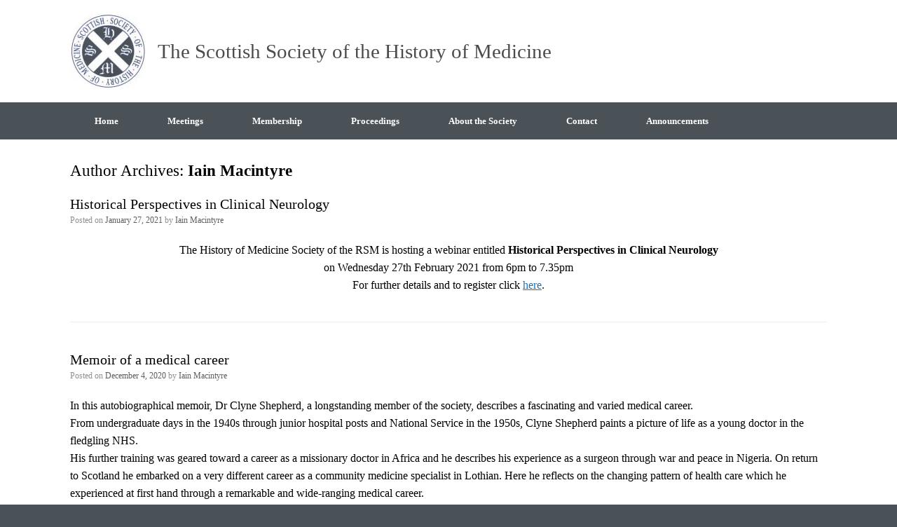

--- FILE ---
content_type: text/html; charset=UTF-8
request_url: https://sshm.ac.uk/author/iainmacintyre/
body_size: 11898
content:
<!DOCTYPE html>
<html lang="en-US">
<head>
	<meta charset="UTF-8" />
	<meta http-equiv="X-UA-Compatible" content="IE=10" />
	<link rel="profile" href="http://gmpg.org/xfn/11" />
	<link rel="pingback" href="https://sshm.ac.uk/xmlrpc.php" />
	<title>Iain Macintyre &#8211; The Scottish Society of the History of Medicine</title>
<meta name='robots' content='max-image-preview:large' />
	<style>img:is([sizes="auto" i], [sizes^="auto," i]) { contain-intrinsic-size: 3000px 1500px }</style>
	<link rel="alternate" type="application/rss+xml" title="The Scottish Society of the History of Medicine &raquo; Feed" href="https://sshm.ac.uk/feed/" />
<link rel="alternate" type="application/rss+xml" title="The Scottish Society of the History of Medicine &raquo; Comments Feed" href="https://sshm.ac.uk/comments/feed/" />
<link rel="alternate" type="application/rss+xml" title="The Scottish Society of the History of Medicine &raquo; Posts by Iain Macintyre Feed" href="https://sshm.ac.uk/author/iainmacintyre/feed/" />
<script type="text/javascript">
/* <![CDATA[ */
window._wpemojiSettings = {"baseUrl":"https:\/\/s.w.org\/images\/core\/emoji\/16.0.1\/72x72\/","ext":".png","svgUrl":"https:\/\/s.w.org\/images\/core\/emoji\/16.0.1\/svg\/","svgExt":".svg","source":{"concatemoji":"https:\/\/sshm.ac.uk\/wp-includes\/js\/wp-emoji-release.min.js"}};
/*! This file is auto-generated */
!function(s,n){var o,i,e;function c(e){try{var t={supportTests:e,timestamp:(new Date).valueOf()};sessionStorage.setItem(o,JSON.stringify(t))}catch(e){}}function p(e,t,n){e.clearRect(0,0,e.canvas.width,e.canvas.height),e.fillText(t,0,0);var t=new Uint32Array(e.getImageData(0,0,e.canvas.width,e.canvas.height).data),a=(e.clearRect(0,0,e.canvas.width,e.canvas.height),e.fillText(n,0,0),new Uint32Array(e.getImageData(0,0,e.canvas.width,e.canvas.height).data));return t.every(function(e,t){return e===a[t]})}function u(e,t){e.clearRect(0,0,e.canvas.width,e.canvas.height),e.fillText(t,0,0);for(var n=e.getImageData(16,16,1,1),a=0;a<n.data.length;a++)if(0!==n.data[a])return!1;return!0}function f(e,t,n,a){switch(t){case"flag":return n(e,"\ud83c\udff3\ufe0f\u200d\u26a7\ufe0f","\ud83c\udff3\ufe0f\u200b\u26a7\ufe0f")?!1:!n(e,"\ud83c\udde8\ud83c\uddf6","\ud83c\udde8\u200b\ud83c\uddf6")&&!n(e,"\ud83c\udff4\udb40\udc67\udb40\udc62\udb40\udc65\udb40\udc6e\udb40\udc67\udb40\udc7f","\ud83c\udff4\u200b\udb40\udc67\u200b\udb40\udc62\u200b\udb40\udc65\u200b\udb40\udc6e\u200b\udb40\udc67\u200b\udb40\udc7f");case"emoji":return!a(e,"\ud83e\udedf")}return!1}function g(e,t,n,a){var r="undefined"!=typeof WorkerGlobalScope&&self instanceof WorkerGlobalScope?new OffscreenCanvas(300,150):s.createElement("canvas"),o=r.getContext("2d",{willReadFrequently:!0}),i=(o.textBaseline="top",o.font="600 32px Arial",{});return e.forEach(function(e){i[e]=t(o,e,n,a)}),i}function t(e){var t=s.createElement("script");t.src=e,t.defer=!0,s.head.appendChild(t)}"undefined"!=typeof Promise&&(o="wpEmojiSettingsSupports",i=["flag","emoji"],n.supports={everything:!0,everythingExceptFlag:!0},e=new Promise(function(e){s.addEventListener("DOMContentLoaded",e,{once:!0})}),new Promise(function(t){var n=function(){try{var e=JSON.parse(sessionStorage.getItem(o));if("object"==typeof e&&"number"==typeof e.timestamp&&(new Date).valueOf()<e.timestamp+604800&&"object"==typeof e.supportTests)return e.supportTests}catch(e){}return null}();if(!n){if("undefined"!=typeof Worker&&"undefined"!=typeof OffscreenCanvas&&"undefined"!=typeof URL&&URL.createObjectURL&&"undefined"!=typeof Blob)try{var e="postMessage("+g.toString()+"("+[JSON.stringify(i),f.toString(),p.toString(),u.toString()].join(",")+"));",a=new Blob([e],{type:"text/javascript"}),r=new Worker(URL.createObjectURL(a),{name:"wpTestEmojiSupports"});return void(r.onmessage=function(e){c(n=e.data),r.terminate(),t(n)})}catch(e){}c(n=g(i,f,p,u))}t(n)}).then(function(e){for(var t in e)n.supports[t]=e[t],n.supports.everything=n.supports.everything&&n.supports[t],"flag"!==t&&(n.supports.everythingExceptFlag=n.supports.everythingExceptFlag&&n.supports[t]);n.supports.everythingExceptFlag=n.supports.everythingExceptFlag&&!n.supports.flag,n.DOMReady=!1,n.readyCallback=function(){n.DOMReady=!0}}).then(function(){return e}).then(function(){var e;n.supports.everything||(n.readyCallback(),(e=n.source||{}).concatemoji?t(e.concatemoji):e.wpemoji&&e.twemoji&&(t(e.twemoji),t(e.wpemoji)))}))}((window,document),window._wpemojiSettings);
/* ]]> */
</script>

<style id='wp-emoji-styles-inline-css' type='text/css'>

	img.wp-smiley, img.emoji {
		display: inline !important;
		border: none !important;
		box-shadow: none !important;
		height: 1em !important;
		width: 1em !important;
		margin: 0 0.07em !important;
		vertical-align: -0.1em !important;
		background: none !important;
		padding: 0 !important;
	}
</style>
<link rel='stylesheet' id='wp-block-library-css' href='https://sshm.ac.uk/wp-includes/css/dist/block-library/style.min.css' type='text/css' media='all' />
<style id='classic-theme-styles-inline-css' type='text/css'>
/*! This file is auto-generated */
.wp-block-button__link{color:#fff;background-color:#32373c;border-radius:9999px;box-shadow:none;text-decoration:none;padding:calc(.667em + 2px) calc(1.333em + 2px);font-size:1.125em}.wp-block-file__button{background:#32373c;color:#fff;text-decoration:none}
</style>
<style id='global-styles-inline-css' type='text/css'>
:root{--wp--preset--aspect-ratio--square: 1;--wp--preset--aspect-ratio--4-3: 4/3;--wp--preset--aspect-ratio--3-4: 3/4;--wp--preset--aspect-ratio--3-2: 3/2;--wp--preset--aspect-ratio--2-3: 2/3;--wp--preset--aspect-ratio--16-9: 16/9;--wp--preset--aspect-ratio--9-16: 9/16;--wp--preset--color--black: #000000;--wp--preset--color--cyan-bluish-gray: #abb8c3;--wp--preset--color--white: #ffffff;--wp--preset--color--pale-pink: #f78da7;--wp--preset--color--vivid-red: #cf2e2e;--wp--preset--color--luminous-vivid-orange: #ff6900;--wp--preset--color--luminous-vivid-amber: #fcb900;--wp--preset--color--light-green-cyan: #7bdcb5;--wp--preset--color--vivid-green-cyan: #00d084;--wp--preset--color--pale-cyan-blue: #8ed1fc;--wp--preset--color--vivid-cyan-blue: #0693e3;--wp--preset--color--vivid-purple: #9b51e0;--wp--preset--gradient--vivid-cyan-blue-to-vivid-purple: linear-gradient(135deg,rgba(6,147,227,1) 0%,rgb(155,81,224) 100%);--wp--preset--gradient--light-green-cyan-to-vivid-green-cyan: linear-gradient(135deg,rgb(122,220,180) 0%,rgb(0,208,130) 100%);--wp--preset--gradient--luminous-vivid-amber-to-luminous-vivid-orange: linear-gradient(135deg,rgba(252,185,0,1) 0%,rgba(255,105,0,1) 100%);--wp--preset--gradient--luminous-vivid-orange-to-vivid-red: linear-gradient(135deg,rgba(255,105,0,1) 0%,rgb(207,46,46) 100%);--wp--preset--gradient--very-light-gray-to-cyan-bluish-gray: linear-gradient(135deg,rgb(238,238,238) 0%,rgb(169,184,195) 100%);--wp--preset--gradient--cool-to-warm-spectrum: linear-gradient(135deg,rgb(74,234,220) 0%,rgb(151,120,209) 20%,rgb(207,42,186) 40%,rgb(238,44,130) 60%,rgb(251,105,98) 80%,rgb(254,248,76) 100%);--wp--preset--gradient--blush-light-purple: linear-gradient(135deg,rgb(255,206,236) 0%,rgb(152,150,240) 100%);--wp--preset--gradient--blush-bordeaux: linear-gradient(135deg,rgb(254,205,165) 0%,rgb(254,45,45) 50%,rgb(107,0,62) 100%);--wp--preset--gradient--luminous-dusk: linear-gradient(135deg,rgb(255,203,112) 0%,rgb(199,81,192) 50%,rgb(65,88,208) 100%);--wp--preset--gradient--pale-ocean: linear-gradient(135deg,rgb(255,245,203) 0%,rgb(182,227,212) 50%,rgb(51,167,181) 100%);--wp--preset--gradient--electric-grass: linear-gradient(135deg,rgb(202,248,128) 0%,rgb(113,206,126) 100%);--wp--preset--gradient--midnight: linear-gradient(135deg,rgb(2,3,129) 0%,rgb(40,116,252) 100%);--wp--preset--font-size--small: 13px;--wp--preset--font-size--medium: 20px;--wp--preset--font-size--large: 36px;--wp--preset--font-size--x-large: 42px;--wp--preset--spacing--20: 0.44rem;--wp--preset--spacing--30: 0.67rem;--wp--preset--spacing--40: 1rem;--wp--preset--spacing--50: 1.5rem;--wp--preset--spacing--60: 2.25rem;--wp--preset--spacing--70: 3.38rem;--wp--preset--spacing--80: 5.06rem;--wp--preset--shadow--natural: 6px 6px 9px rgba(0, 0, 0, 0.2);--wp--preset--shadow--deep: 12px 12px 50px rgba(0, 0, 0, 0.4);--wp--preset--shadow--sharp: 6px 6px 0px rgba(0, 0, 0, 0.2);--wp--preset--shadow--outlined: 6px 6px 0px -3px rgba(255, 255, 255, 1), 6px 6px rgba(0, 0, 0, 1);--wp--preset--shadow--crisp: 6px 6px 0px rgba(0, 0, 0, 1);}:where(.is-layout-flex){gap: 0.5em;}:where(.is-layout-grid){gap: 0.5em;}body .is-layout-flex{display: flex;}.is-layout-flex{flex-wrap: wrap;align-items: center;}.is-layout-flex > :is(*, div){margin: 0;}body .is-layout-grid{display: grid;}.is-layout-grid > :is(*, div){margin: 0;}:where(.wp-block-columns.is-layout-flex){gap: 2em;}:where(.wp-block-columns.is-layout-grid){gap: 2em;}:where(.wp-block-post-template.is-layout-flex){gap: 1.25em;}:where(.wp-block-post-template.is-layout-grid){gap: 1.25em;}.has-black-color{color: var(--wp--preset--color--black) !important;}.has-cyan-bluish-gray-color{color: var(--wp--preset--color--cyan-bluish-gray) !important;}.has-white-color{color: var(--wp--preset--color--white) !important;}.has-pale-pink-color{color: var(--wp--preset--color--pale-pink) !important;}.has-vivid-red-color{color: var(--wp--preset--color--vivid-red) !important;}.has-luminous-vivid-orange-color{color: var(--wp--preset--color--luminous-vivid-orange) !important;}.has-luminous-vivid-amber-color{color: var(--wp--preset--color--luminous-vivid-amber) !important;}.has-light-green-cyan-color{color: var(--wp--preset--color--light-green-cyan) !important;}.has-vivid-green-cyan-color{color: var(--wp--preset--color--vivid-green-cyan) !important;}.has-pale-cyan-blue-color{color: var(--wp--preset--color--pale-cyan-blue) !important;}.has-vivid-cyan-blue-color{color: var(--wp--preset--color--vivid-cyan-blue) !important;}.has-vivid-purple-color{color: var(--wp--preset--color--vivid-purple) !important;}.has-black-background-color{background-color: var(--wp--preset--color--black) !important;}.has-cyan-bluish-gray-background-color{background-color: var(--wp--preset--color--cyan-bluish-gray) !important;}.has-white-background-color{background-color: var(--wp--preset--color--white) !important;}.has-pale-pink-background-color{background-color: var(--wp--preset--color--pale-pink) !important;}.has-vivid-red-background-color{background-color: var(--wp--preset--color--vivid-red) !important;}.has-luminous-vivid-orange-background-color{background-color: var(--wp--preset--color--luminous-vivid-orange) !important;}.has-luminous-vivid-amber-background-color{background-color: var(--wp--preset--color--luminous-vivid-amber) !important;}.has-light-green-cyan-background-color{background-color: var(--wp--preset--color--light-green-cyan) !important;}.has-vivid-green-cyan-background-color{background-color: var(--wp--preset--color--vivid-green-cyan) !important;}.has-pale-cyan-blue-background-color{background-color: var(--wp--preset--color--pale-cyan-blue) !important;}.has-vivid-cyan-blue-background-color{background-color: var(--wp--preset--color--vivid-cyan-blue) !important;}.has-vivid-purple-background-color{background-color: var(--wp--preset--color--vivid-purple) !important;}.has-black-border-color{border-color: var(--wp--preset--color--black) !important;}.has-cyan-bluish-gray-border-color{border-color: var(--wp--preset--color--cyan-bluish-gray) !important;}.has-white-border-color{border-color: var(--wp--preset--color--white) !important;}.has-pale-pink-border-color{border-color: var(--wp--preset--color--pale-pink) !important;}.has-vivid-red-border-color{border-color: var(--wp--preset--color--vivid-red) !important;}.has-luminous-vivid-orange-border-color{border-color: var(--wp--preset--color--luminous-vivid-orange) !important;}.has-luminous-vivid-amber-border-color{border-color: var(--wp--preset--color--luminous-vivid-amber) !important;}.has-light-green-cyan-border-color{border-color: var(--wp--preset--color--light-green-cyan) !important;}.has-vivid-green-cyan-border-color{border-color: var(--wp--preset--color--vivid-green-cyan) !important;}.has-pale-cyan-blue-border-color{border-color: var(--wp--preset--color--pale-cyan-blue) !important;}.has-vivid-cyan-blue-border-color{border-color: var(--wp--preset--color--vivid-cyan-blue) !important;}.has-vivid-purple-border-color{border-color: var(--wp--preset--color--vivid-purple) !important;}.has-vivid-cyan-blue-to-vivid-purple-gradient-background{background: var(--wp--preset--gradient--vivid-cyan-blue-to-vivid-purple) !important;}.has-light-green-cyan-to-vivid-green-cyan-gradient-background{background: var(--wp--preset--gradient--light-green-cyan-to-vivid-green-cyan) !important;}.has-luminous-vivid-amber-to-luminous-vivid-orange-gradient-background{background: var(--wp--preset--gradient--luminous-vivid-amber-to-luminous-vivid-orange) !important;}.has-luminous-vivid-orange-to-vivid-red-gradient-background{background: var(--wp--preset--gradient--luminous-vivid-orange-to-vivid-red) !important;}.has-very-light-gray-to-cyan-bluish-gray-gradient-background{background: var(--wp--preset--gradient--very-light-gray-to-cyan-bluish-gray) !important;}.has-cool-to-warm-spectrum-gradient-background{background: var(--wp--preset--gradient--cool-to-warm-spectrum) !important;}.has-blush-light-purple-gradient-background{background: var(--wp--preset--gradient--blush-light-purple) !important;}.has-blush-bordeaux-gradient-background{background: var(--wp--preset--gradient--blush-bordeaux) !important;}.has-luminous-dusk-gradient-background{background: var(--wp--preset--gradient--luminous-dusk) !important;}.has-pale-ocean-gradient-background{background: var(--wp--preset--gradient--pale-ocean) !important;}.has-electric-grass-gradient-background{background: var(--wp--preset--gradient--electric-grass) !important;}.has-midnight-gradient-background{background: var(--wp--preset--gradient--midnight) !important;}.has-small-font-size{font-size: var(--wp--preset--font-size--small) !important;}.has-medium-font-size{font-size: var(--wp--preset--font-size--medium) !important;}.has-large-font-size{font-size: var(--wp--preset--font-size--large) !important;}.has-x-large-font-size{font-size: var(--wp--preset--font-size--x-large) !important;}
:where(.wp-block-post-template.is-layout-flex){gap: 1.25em;}:where(.wp-block-post-template.is-layout-grid){gap: 1.25em;}
:where(.wp-block-columns.is-layout-flex){gap: 2em;}:where(.wp-block-columns.is-layout-grid){gap: 2em;}
:root :where(.wp-block-pullquote){font-size: 1.5em;line-height: 1.6;}
</style>
<link rel='stylesheet' id='vantage-style-css' href='https://sshm.ac.uk/wp-content/themes/vantage/style.css' type='text/css' media='all' />
<link rel='stylesheet' id='font-awesome-css' href='https://sshm.ac.uk/wp-content/themes/vantage/fontawesome/css/font-awesome.css' type='text/css' media='all' />
<link rel='stylesheet' id='siteorigin-mobilenav-css' href='https://sshm.ac.uk/wp-content/themes/vantage/inc/mobilenav/css/mobilenav.css' type='text/css' media='all' />
<link rel='stylesheet' id='recent-posts-widget-with-thumbnails-public-style-css' href='https://sshm.ac.uk/wp-content/plugins/recent-posts-widget-with-thumbnails/public.css' type='text/css' media='all' />
<script type="text/javascript" src="https://sshm.ac.uk/wp-includes/js/tinymce/tinymce.min.js" id="wp-tinymce-root-js"></script>
<script type="text/javascript" src="https://sshm.ac.uk/wp-includes/js/tinymce/plugins/compat3x/plugin.min.js" id="wp-tinymce-js"></script>
<script type="text/javascript" src="https://sshm.ac.uk/wp-includes/js/jquery/jquery.min.js" id="jquery-core-js"></script>
<script type="text/javascript" src="https://sshm.ac.uk/wp-includes/js/jquery/jquery-migrate.min.js" id="jquery-migrate-js"></script>
<script type="text/javascript" src="https://sshm.ac.uk/wp-content/themes/vantage/js/jquery.flexslider.min.js" id="jquery-flexslider-js"></script>
<script type="text/javascript" src="https://sshm.ac.uk/wp-content/themes/vantage/js/jquery.touchSwipe.min.js" id="jquery-touchswipe-js"></script>
<script type="text/javascript" src="https://sshm.ac.uk/wp-content/themes/vantage/js/jquery.theme-main.min.js" id="vantage-main-js"></script>
<script type="text/javascript" src="https://sshm.ac.uk/wp-content/themes/vantage/js/jquery.fitvids.min.js" id="jquery-fitvids-js"></script>
<!--[if lt IE 9]>
<script type="text/javascript" src="https://sshm.ac.uk/wp-content/themes/vantage/js/html5.min.js" id="vantage-html5-js"></script>
<![endif]-->
<!--[if (gte IE 6)&(lte IE 8)]>
<script type="text/javascript" src="https://sshm.ac.uk/wp-content/themes/vantage/js/selectivizr.min.js" id="vantage-selectivizr-js"></script>
<![endif]-->
<script type="text/javascript" id="siteorigin-mobilenav-js-extra">
/* <![CDATA[ */
var mobileNav = {"search":{"url":"https:\/\/sshm.ac.uk","placeholder":"Search"},"text":{"navigate":"Menu","back":"Back","close":"Close"},"nextIconUrl":"https:\/\/sshm.ac.uk\/wp-content\/themes\/vantage\/inc\/mobilenav\/images\/next.png","mobileMenuClose":"<i class=\"fa fa-times\"><\/i>"};
/* ]]> */
</script>
<script type="text/javascript" src="https://sshm.ac.uk/wp-content/themes/vantage/inc/mobilenav/js/mobilenav.min.js" id="siteorigin-mobilenav-js"></script>
<link rel="https://api.w.org/" href="https://sshm.ac.uk/wp-json/" /><link rel="alternate" title="JSON" type="application/json" href="https://sshm.ac.uk/wp-json/wp/v2/users/4" /><link rel="EditURI" type="application/rsd+xml" title="RSD" href="https://sshm.ac.uk/xmlrpc.php?rsd" />
<script type="text/javascript">
(function(url){
	if(/(?:Chrome\/26\.0\.1410\.63 Safari\/537\.31|WordfenceTestMonBot)/.test(navigator.userAgent)){ return; }
	var addEvent = function(evt, handler) {
		if (window.addEventListener) {
			document.addEventListener(evt, handler, false);
		} else if (window.attachEvent) {
			document.attachEvent('on' + evt, handler);
		}
	};
	var removeEvent = function(evt, handler) {
		if (window.removeEventListener) {
			document.removeEventListener(evt, handler, false);
		} else if (window.detachEvent) {
			document.detachEvent('on' + evt, handler);
		}
	};
	var evts = 'contextmenu dblclick drag dragend dragenter dragleave dragover dragstart drop keydown keypress keyup mousedown mousemove mouseout mouseover mouseup mousewheel scroll'.split(' ');
	var logHuman = function() {
		if (window.wfLogHumanRan) { return; }
		window.wfLogHumanRan = true;
		var wfscr = document.createElement('script');
		wfscr.type = 'text/javascript';
		wfscr.async = true;
		wfscr.src = url + '&r=' + Math.random();
		(document.getElementsByTagName('head')[0]||document.getElementsByTagName('body')[0]).appendChild(wfscr);
		for (var i = 0; i < evts.length; i++) {
			removeEvent(evts[i], logHuman);
		}
	};
	for (var i = 0; i < evts.length; i++) {
		addEvent(evts[i], logHuman);
	}
})('//sshm.ac.uk/?wordfence_lh=1&hid=E31B42793F82211ACEE7B27E92754D58');
</script><meta name="viewport" content="width=device-width, initial-scale=1" />		<style type="text/css">
			.so-mobilenav-mobile + * { display: none; }
			@media screen and (max-width: 1024px) { .so-mobilenav-mobile + * { display: block; } .so-mobilenav-standard + * { display: none; } }
		</style>
		<style type="text/css" media="screen">
		#footer-widgets .widget { width: 100%; }
		#masthead-widgets .widget { width: 100%; }
	</style>
	<style type="text/css" id="vantage-footer-widgets">#footer-widgets aside { width : 100%; } </style> <style type="text/css" id="customizer-css">body,button,input,select,textarea { font-family: "Georgia", "Times New Roman", Times, serif; font-weight: 400 } #masthead h1 { font-family: "Georgia", "Times New Roman", Times, serif; font-weight: 400 } h1,h2,h3,h4,h5,h6 { font-family: "Georgia", "Times New Roman", Times, serif; font-weight: 400 } #masthead .hgroup h1, #masthead.masthead-logo-in-menu .logo > h1 { font-size: px } #page-title, article.post .entry-header h1.entry-title, article.page .entry-header h1.entry-title { color: #000000 } .entry-content { font-size: 16px } .entry-content, #comments .commentlist article .comment-meta a { color: #000000 } .entry-content h1, .entry-content h2, .entry-content h3, .entry-content h4, .entry-content h5, .entry-content h6, #comments .commentlist article .comment-author a, #comments .commentlist article .comment-author, #comments-title, #reply-title, #commentform label { color: #000000 } #comments-title, #reply-title { border-bottom-color: #000000 } #masthead .hgroup { padding-top: 20px; padding-bottom: 20px } .entry-content a, .entry-content a:visited, article.post .author-box .box-content .author-posts a:hover, #secondary a, #secondary a:visited, #masthead .hgroup a, #masthead .hgroup a:visited, .comment-form .logged-in-as a, .comment-form .logged-in-as a:visited { color: #1e73be } .entry-content a:hover, .entry-content a:focus, .entry-content a:active, #secondary a:hover, #masthead .hgroup a:hover, #masthead .hgroup a:focus, #masthead .hgroup a:active, .comment-form .logged-in-as a:hover, .comment-form .logged-in-as a:focus, .comment-form .logged-in-as a:active { color: #000000 } .main-navigation ul { text-align: left } .main-navigation { background-color: #4a5157 } .main-navigation a { color: #ffffff } .main-navigation ul ul { background-color: #4a5157 } .main-navigation ul ul a { color: #ffffff } .main-navigation ul li:hover > a, #search-icon #search-icon-icon:hover { background-color: #464646 } .main-navigation ul ul li:hover > a { background-color: #464646 } .main-navigation [class^="fa fa-"], .main-navigation .mobile-nav-icon { color: #ffffff } #header-sidebar .widget_nav_menu ul.menu > li > ul.sub-menu { border-top-color: #464646 } a.button, button, html input[type="button"], input[type="reset"], input[type="submit"], .post-navigation a, #image-navigation a, article.post .more-link, article.page .more-link, .paging-navigation a, .woocommerce #page-wrapper .button, .woocommerce a.button, .woocommerce .checkout-button, .woocommerce input.button, #infinite-handle span button { text-shadow: none } a.button, button, html input[type="button"], input[type="reset"], input[type="submit"], .post-navigation a, #image-navigation a, article.post .more-link, article.page .more-link, .paging-navigation a, .woocommerce #page-wrapper .button, .woocommerce a.button, .woocommerce .checkout-button, .woocommerce input.button, .woocommerce #respond input#submit.alt, .woocommerce a.button.alt, .woocommerce button.button.alt, .woocommerce input.button.alt, #infinite-handle span { -webkit-box-shadow: none; -moz-box-shadow: none; box-shadow: none } #masthead { background-color: #ffffff } #main { background-color: #ffffff } #colophon, body.layout-full { background-color: #4a5157 } #footer-widgets .widget .widget-title { color: #ffffff } #footer-widgets .widget { color: #ffffff } #colophon .widget_nav_menu .menu-item a { border-color: #ffffff } #footer-widgets .widget a, #footer-widgets .widget a:visited { color: #ffffff } #footer-widgets .widget a:hover, #footer-widgets .widget a:focus, #footer-widgets .widget a:active { color: #ffffff } #colophon #theme-attribution, #colophon #site-info { color: #ffffff } #colophon #theme-attribution a, #colophon #site-info a { color: #ffffff } </style><link rel="icon" href="https://sshm.ac.uk/wp-content/uploads/2017/04/cropped-sshm_new-32x32.png" sizes="32x32" />
<link rel="icon" href="https://sshm.ac.uk/wp-content/uploads/2017/04/cropped-sshm_new-192x192.png" sizes="192x192" />
<link rel="apple-touch-icon" href="https://sshm.ac.uk/wp-content/uploads/2017/04/cropped-sshm_new-180x180.png" />
<meta name="msapplication-TileImage" content="https://sshm.ac.uk/wp-content/uploads/2017/04/cropped-sshm_new-270x270.png" />
</head>

<body class="archive author author-iainmacintyre author-4 wp-theme-vantage group-blog responsive layout-full no-js no-sidebar so-vantage-mobile-device panels-style-force-full page-layout-default mobilenav">


<div id="page-wrapper">

	
	
		<header id="masthead" class="site-header" role="banner">

	<div class="hgroup full-container ">

		
			<a href="https://sshm.ac.uk/" title="The Scottish Society of the History of Medicine" rel="home" class="logo"><img src="https://sshm.ac.uk/wp-content/uploads/2013/06/logo-small.jpg"  class="logo-height-constrain"  width="108"  height="106"  alt="The Scottish Society of the History of Medicine Logo"  srcset="https://sshm.ac.uk/wp-content/uploads/2017/04/sshm_new.png 2x"  /></a>
			
				<div class="support-text">
					The Scottish Society of the History of Medicine				</div>

			
		
	</div><!-- .hgroup.full-container -->

	
<nav role="navigation" class="site-navigation main-navigation primary use-sticky-menu">

	<div class="full-container">
				
					<div id="so-mobilenav-standard-1" data-id="1" class="so-mobilenav-standard"></div><div class="menu-topmenu-container"><ul id="menu-topmenu" class="menu"><li id="menu-item-16" class="menu-item menu-item-type-custom menu-item-object-custom menu-item-home menu-item-16"><a href="http://sshm.ac.uk/"><span class="icon"></span>Home</a></li>
<li id="menu-item-20" class="menu-item menu-item-type-post_type menu-item-object-page menu-item-has-children menu-item-20"><a href="https://sshm.ac.uk/meetings/">Meetings</a>
<ul class="sub-menu">
	<li id="menu-item-140" class="menu-item menu-item-type-post_type menu-item-object-page menu-item-140"><a href="https://sshm.ac.uk/future-meetings/">Future meetings</a></li>
	<li id="menu-item-139" class="menu-item menu-item-type-post_type menu-item-object-page menu-item-139"><a href="https://sshm.ac.uk/meetings/previous-meetings/">Previous meetings</a></li>
</ul>
</li>
<li id="menu-item-19" class="menu-item menu-item-type-post_type menu-item-object-page menu-item-19"><a href="https://sshm.ac.uk/membership/">Membership</a></li>
<li id="menu-item-85" class="menu-item menu-item-type-post_type menu-item-object-page menu-item-has-children menu-item-85"><a href="https://sshm.ac.uk/proceedings/">Proceedings</a>
<ul class="sub-menu">
	<li id="menu-item-174" class="menu-item menu-item-type-post_type menu-item-object-page menu-item-174"><a href="https://sshm.ac.uk/archive/">Archive</a></li>
</ul>
</li>
<li id="menu-item-17" class="menu-item menu-item-type-post_type menu-item-object-page menu-item-has-children menu-item-17"><a href="https://sshm.ac.uk/about-the-society/">About the Society</a>
<ul class="sub-menu">
	<li id="menu-item-421" class="menu-item menu-item-type-post_type menu-item-object-page menu-item-421"><a href="https://sshm.ac.uk/past-presidents-updated/">Past presidents</a></li>
	<li id="menu-item-1555" class="menu-item menu-item-type-post_type menu-item-object-page menu-item-1555"><a href="https://sshm.ac.uk/the-royal-society-of-medicine/">The Royal Society of Medicine</a></li>
</ul>
</li>
<li id="menu-item-18" class="menu-item menu-item-type-post_type menu-item-object-page menu-item-18"><a href="https://sshm.ac.uk/contact/">Contact</a></li>
<li id="menu-item-696" class="menu-item menu-item-type-post_type menu-item-object-page current_page_parent menu-item-696"><a href="https://sshm.ac.uk/announcements/">Announcements</a></li>
</ul></div><div id="so-mobilenav-mobile-1" data-id="1" class="so-mobilenav-mobile"></div><div class="menu-mobilenav-container"><ul id="mobile-nav-item-wrap-1" class="menu"><li><a href="#" class="mobilenav-main-link" data-id="1"><span class="mobile-nav-icon"></span>Menu</a></li></ul></div>			</div>
</nav><!-- .site-navigation .main-navigation -->

</header><!-- #masthead .site-header -->

	
	
	
	
	<div id="main" class="site-main">
		<div class="full-container">
			
<section id="primary" class="content-area">
	<div id="content" class="site-content" role="main">

		<header class="page-header">
			<h1 id="page-title">Author Archives: <span class="vcard"><a class="url fn n" href="https://sshm.ac.uk/author/iainmacintyre/" title="Iain Macintyre" rel="me">Iain Macintyre</a></span></h1>
					</header><!-- .page-header -->

		
		
		
<article id="post-1708" class="post-1708 post type-post status-publish format-standard hentry category-uncategorized">

	
	<div class="entry-main">

		
		<header class="entry-header">
			
			<h1 class="entry-title"><a href="https://sshm.ac.uk/historical-perspectives-in-clinical-neurology/" title="Permalink to Historical Perspectives in Clinical Neurology" rel="bookmark">Historical Perspectives in Clinical Neurology</a></h1>

							<div class="entry-meta">
					Posted on <a href="https://sshm.ac.uk/historical-perspectives-in-clinical-neurology/" title="5:01 pm" rel="bookmark"><time class="entry-date" datetime="2021-01-27T17:01:56+00:00">January 27, 2021</time></a><time class="updated" datetime="2021-09-22T10:35:14+00:00">September 22, 2021</time> <span class="byline"> by <span class="author vcard"><a class="url fn n" href="https://sshm.ac.uk/author/iainmacintyre/" title="View all posts by Iain Macintyre" rel="author">Iain Macintyre</a></span></span> 				</div><!-- .entry-meta -->
			
		</header><!-- .entry-header -->

					<div class="entry-content">
				<p style="text-align: center;">The History of Medicine Society of the RSM is hosting a webinar entitled <strong>Historical Perspectives in Clinical Neurology</strong><br />
on Wednesday 27th February 2021 from 6pm to 7.35pm<br />
For further details and to register click <a href="https://www.rsm.ac.uk/events/history-of-medicine/2020-21/hsp52/">here</a>.</p>
															</div><!-- .entry-content -->
		
		
	</div>

</article><!-- #post-1708 -->

	
		
<article id="post-1701" class="post-1701 post type-post status-publish format-standard hentry category-uncategorized">

	
	<div class="entry-main">

		
		<header class="entry-header">
			
			<h1 class="entry-title"><a href="https://sshm.ac.uk/memoir-of-a-medical-career/" title="Permalink to Memoir of a medical career" rel="bookmark">Memoir of a medical career</a></h1>

							<div class="entry-meta">
					Posted on <a href="https://sshm.ac.uk/memoir-of-a-medical-career/" title="4:50 pm" rel="bookmark"><time class="entry-date" datetime="2020-12-04T16:50:38+00:00">December 4, 2020</time></a><time class="updated" datetime="2020-12-04T16:50:40+00:00">December 4, 2020</time> <span class="byline"> by <span class="author vcard"><a class="url fn n" href="https://sshm.ac.uk/author/iainmacintyre/" title="View all posts by Iain Macintyre" rel="author">Iain Macintyre</a></span></span> 				</div><!-- .entry-meta -->
			
		</header><!-- .entry-header -->

					<div class="entry-content">
				<p>In this autobiographical memoir, Dr Clyne Shepherd, a longstanding member of the society, describes a fascinating and varied medical career.<br />
From undergraduate days in the 1940s through junior hospital posts and National Service in the 1950s, Clyne Shepherd paints a picture of life as a young doctor in the fledgling NHS.<br />
His further training was geared toward a career as a missionary doctor in Africa and he describes his experience as a surgeon through war and peace in Nigeria. On return to Scotland he embarked on a very different career as a community medicine specialist in Lothian. Here he reflects on the changing pattern of health care which he experienced at first hand through a remarkable and wide-ranging medical career.<br />
Read Dr Shepherd&#8217;s memoir <a href="https://sshm.ac.uk/wp-content/uploads/2020/12/WCSmemoir30Nov2020_edited.pdf" target="_blank" rel="noopener noreferrer">here</a></p>
															</div><!-- .entry-content -->
		
		
	</div>

</article><!-- #post-1701 -->

	
		
<article id="post-1347" class="post-1347 post type-post status-publish format-standard hentry category-uncategorized">

	
	<div class="entry-main">

		
		<header class="entry-header">
			
			<h1 class="entry-title"><a href="https://sshm.ac.uk/review-of-recently-published-books/" title="Permalink to Review of recently published books" rel="bookmark">Review of recently published books</a></h1>

							<div class="entry-meta">
					Posted on <a href="https://sshm.ac.uk/review-of-recently-published-books/" title="6:12 pm" rel="bookmark"><time class="entry-date" datetime="2017-05-07T18:12:01+00:00">May 7, 2017</time></a><time class="updated" datetime="2021-04-14T14:52:48+00:00">April 14, 2021</time> <span class="byline"> by <span class="author vcard"><a class="url fn n" href="https://sshm.ac.uk/author/iainmacintyre/" title="View all posts by Iain Macintyre" rel="author">Iain Macintyre</a></span></span> 				</div><!-- .entry-meta -->
			
		</header><!-- .entry-header -->

					<div class="entry-content">
				<p>Members may be interested in reviews of recently published books with a history of medicine theme.</p>
<p>These can be viewed at the <a href="http://bshm.org.uk/notice-board/book-reviews-alt/" target="_blank" rel="noopener noreferrer">BSHM website book review page</a></p>
<p><img fetchpriority="high" decoding="async" class="alignleft size-full wp-image-1275" src="https://sshm.ac.uk/wp-content/uploads/2017/04/glas.png" alt="" width="259" height="194" /></p>
															</div><!-- .entry-content -->
		
		
	</div>

</article><!-- #post-1347 -->

	
		
<article id="post-352" class="post-352 post type-post status-publish format-standard hentry category-uncategorized">

	
	<div class="entry-main">

		
		<header class="entry-header">
			
			<h1 class="entry-title"><a href="https://sshm.ac.uk/william-smellie/" title="Permalink to William Smellie" rel="bookmark">William Smellie</a></h1>

							<div class="entry-meta">
					Posted on <a href="https://sshm.ac.uk/william-smellie/" title="10:36 am" rel="bookmark"><time class="entry-date" datetime="2013-08-07T10:36:24+00:00">August 7, 2013</time></a><time class="updated" datetime="2013-08-07T12:26:21+00:00">August 7, 2013</time> <span class="byline"> by <span class="author vcard"><a class="url fn n" href="https://sshm.ac.uk/author/iainmacintyre/" title="View all posts by Iain Macintyre" rel="author">Iain Macintyre</a></span></span> 				</div><!-- .entry-meta -->
			
		</header><!-- .entry-header -->

					<div class="entry-content">
				<p><a href="https://sshm.ac.uk/wp-content/uploads/2013/08/William_250.jpg"><img decoding="async" class="alignright size-full wp-image-363" alt="William_250" src="https://sshm.ac.uk/wp-content/uploads/2013/08/William_250.jpg" width="250" height="279" /></a>In June 1949 the Society made a &#8216;pilgrimage&#8217;  to Lanarkshire to visit the birthplaces of William and John Hunter and of William Smellie (1697-1763).</p>
<p>This included a talk on Smellie by Professor S J Cameron.</p>
<p>Smellie, having worked as a surgeon-apothecary and man-midwife in Lanarkshire for 15 years, went to London where he became a widely acclaimed teacher of obstetrics.</p>
<p>This portrait, thought to be a self-portrait, hangs in the Royal College of Surgeons of Edinburgh.</p>
<p style="language: en-GB; margin-top: 0pt; margin-bottom: 0pt; margin-left: 0in; text-align: center; direction: ltr; unicode-bidi: embed; mso-line-break-override: none; word-break: normal; punctuation-wrap: hanging;"><span style="font-size: 24.0pt; font-family: Arial; mso-ascii-font-family: Arial; mso-fareast-font-family: +mn-ea; mso-bidi-font-family: +mn-cs; color: #000099; mso-color-index: 1; mso-font-kerning: 12.0pt; language: en-GB;"> </span></p>
															</div><!-- .entry-content -->
		
		
	</div>

</article><!-- #post-352 -->

	
	

	</div><!-- #content .site-content -->
</section><!-- #primary .content-area -->


<div id="secondary" class="widget-area" role="complementary">
			</div><!-- #secondary .widget-area -->
					</div><!-- .full-container -->
	</div><!-- #main .site-main -->

	
	
	<footer id="colophon" class="site-footer" role="contentinfo">

			<div id="footer-widgets" class="full-container">
			<aside id="text-2" class="widget widget_text"><h3 class="widget-title">Contact Us </h3>			<div class="textwidget"><p>Mr Andreas Demetriades<br />
Secretary SSHM<br />
2 Belmont Terrace<br />
Edinburgh<br />
EH12 6JF</p>
<p>Email: <a href="mailto:andreas.demetriades@gmail.com">andreas.demetriades@gmail.com</a></p>
</div>
		</aside>		</div><!-- #footer-widgets -->
	
	
	<div id="theme-attribution">A <a href="https://siteorigin.com">SiteOrigin</a> Theme</div>
</footer><!-- #colophon .site-footer -->

	
</div><!-- #page-wrapper -->


<script type="speculationrules">
{"prefetch":[{"source":"document","where":{"and":[{"href_matches":"\/*"},{"not":{"href_matches":["\/wp-*.php","\/wp-admin\/*","\/wp-content\/uploads\/*","\/wp-content\/*","\/wp-content\/plugins\/*","\/wp-content\/themes\/vantage\/*","\/*\\?(.+)"]}},{"not":{"selector_matches":"a[rel~=\"nofollow\"]"}},{"not":{"selector_matches":".no-prefetch, .no-prefetch a"}}]},"eagerness":"conservative"}]}
</script>
<a href="#" id="scroll-to-top" class="scroll-to-top" title="Back To Top"><span class="vantage-icon-arrow-up"></span></a><link rel='stylesheet' id='so-css-vantage-css' href='https://sshm.ac.uk/wp-content/uploads/so-css/so-css-vantage.css' type='text/css' media='all' />

</body>
</html>

<!-- Page cached by LiteSpeed Cache 7.6.2 on 2026-01-15 09:51:25 -->

--- FILE ---
content_type: text/css
request_url: https://sshm.ac.uk/wp-content/uploads/so-css/so-css-vantage.css
body_size: 236
content:
.headerA.panel-widget-style.panel-widget-style-for-1191-5-0-0  {
  text-align: center;
}

.headerB.panel-widget-style.panel-widget-style-for-1191-5-1-0 {
    text-align: center;
}
.entry-content h3 {

    font-size: 1.3em;

}

#pg-1191-2 {
text-align:center;
}

#theme-attribution {
  display:none;
}


#masthead .hgroup .support-text {
    color: #4b4b4b;
    float: left;
    font-size: 29px;
    left: 125px;
    line-height: 1.2em;
    position: absolute;
    top: 50%;
    font-style:normal!important;
    max-width:100%!important;
}

#panel-1191-1-0-0 h3, #pgc-1191-1-1 h3 {
  font-size:2em;
  text-align:center;
}
#panel-1191-1-0-0 h4 , #pgc-1191-1-1 h4 {
    font-size:18px;
  text-align:center;
  
}
#panel-1191-1-0-0 p {
  text-align:center;
  }

#panel-1191-3-0-0 ul {
  padding-left:0px;
  margin-left:0px;
}

#panel-1191-3-0-0 li {
    padding-left:0px;
  margin-left:0px;
  line-height:35px;
  list-style-type:none;
}

#panel-1191-3-0-0 li::before {
 content:'\2713';
  color:#1e73be;
    float: left;
    padding-right: 10px;
 
}

#panel-1191-3-0-0 {
  margin-bottom:0px!important;
  
}

.rpwwt-widget ul li {
    margin: 0 0 0.6em!important;
}